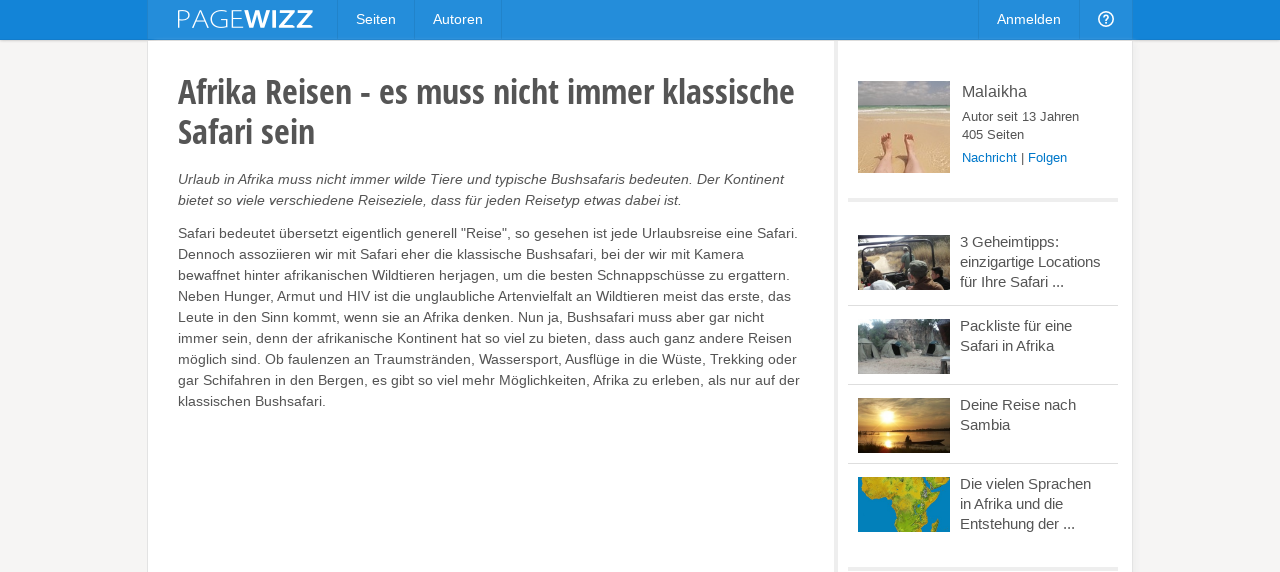

--- FILE ---
content_type: text/html; charset=utf-8
request_url: https://pagewizz.com/afrika-reisen-es-muss-nicht-immer-klassische-safari-sein-27700/
body_size: 11377
content:
<!DOCTYPE html><html lang="de" prefix="og: http://ogp.me/ns#">
<head><meta charset="utf-8">
    
    <link rel="stylesheet" href="/static/css/base4.min.css">
    <meta name="viewport" content="width=device-width, initial-scale=1">
    <link rel="shortcut icon" href="/static/img/favicon.ico">
    <link rel="apple-touch-icon" href="/static/img/favicon_57x57.png"/>
    <link rel="apple-touch-icon" sizes="72x72" href="/static/img/favicon_72x72.png" />
    <link rel="apple-touch-icon" sizes="114x114" href="/static/img/favicon_114x114.png" />
    <script>
        if(top!=self)top.location.replace(location);
        var _gaq = _gaq || [];
        
            _gaq.push(
                ['_setAccount', 'UA-10329513-1'], ['_gat._anonymizeIp'], ['_trackPageview'],
                ['b._setAccount', 'UA-32267592-1'], ['b._gat._anonymizeIp'], ['b._trackPageview']
            );
        
        (function() { var ga = document.createElement('script'); ga.async = true; ga.src = ('https:' == document.location.protocol ? 'https://ssl' : 'http://www') + '.google-analytics.com/ga.js'; var s = document.getElementsByTagName('script')[0]; s.parentNode.insertBefore(ga, s); })();
    </script>
    
    <title>Afrika Reisen - es muss nicht immer klassische Safari sein</title><meta name="description" content="Urlaub in Afrika muss nicht immer wilde Tiere und typische Bushsafaris bedeuten. Der Kontinent bietet so viele verschiedene Reiseziele, dass für jeden Reisetyp etwas dabei ist.">
    <link rel="canonical" href="/afrika-reisen-es-muss-nicht-immer-klassische-safari-sein-27700/">
    
    <meta property="og:type" content="article">
    <meta property="og:image" content="https://pagewizz.com/static/uploads/de/page/2013/10/17/14-50-46-671_640.png">
    <meta name="twitter:card" content="summary_large_image">
    <meta name="twitter:site" content="@pagewizznews">
    <meta name="twitter:title" content="Afrika Reisen - es muss nicht immer klassische Safari sein">
    <meta name="twitter:description" content="Urlaub in Afrika muss nicht immer wilde Tiere und typische Bushsafaris bedeuten. Der Kontinent bietet so viele verschiedene Reiseziele, dass für jeden Reisetyp etwas dabei ist.">
    <meta name="twitter:image:src" content="https://pagewizz.com/static/uploads/de/page/2013/10/17/14-50-46-671_640.png">

</head>
<body class="de responsive" itemscope itemtype="http://schema.org/Article" data-page_pk="27700">
    <div id="wrapper">
        <div id="header_wrapper"><div id="header">
            <a id="logo" href="/">&nbsp;</a>
            <ul class="menu responsive_hide_xs" style="left:190px">
                <li><a href="/pages/">Seiten</a></li>
                <li><a href="/users/">Autoren</a></li>
            </ul>
            <ul class="menu">
                
                    <li class="responsive_hide_xs"><a href="/accounts/login/?next=/afrika-reisen-es-muss-nicht-immer-klassische-safari-sein-27700/">Anmelden</a></li>
                    <li class="show_mobile_xs">
                        <a href="#"><i class="img mobile_menu"></i></a>
                        <ul>
                            <li><a href="/pages/">Seiten</a></li>
                            <li><a href="/users/">Autoren</a></li>
                            <li><a class="separator" href="/accounts/login/?next=/afrika-reisen-es-muss-nicht-immer-klassische-safari-sein-27700/">Anmelden</a></li>
                        </ul>
                    </li>
                
                <li class="responsive_hide_xs">
                    <a href="/forum/"><i class="img help"></i></a>
                    <ul>
                        <li><a href="/forum/">Forum</a></li>
                        <li><a href="/service/help/">Hilfe</a></li>
                    </ul>
                </li>
                <!--
                <li>
                    <a href="#" onclick="$('#navi_q').focus();return false;"><i class="img loupe"></i></a>
                    <ul class="search">
                        <li>
                            <form action="/service/search/" method="get">
                                <div>
                                    <input id="navi_q" type="text" name="q" value="" placeholder="Suchen ..." style="width:180px">
                                    <input type="submit" class="button primary" value="Suchen" style="margin:0 0 0 -5px">
                                </div>
                                <div style="margin:5px 0 0" onclick="$('#navi_q').focus();">
                                    <label style="display: inline;"><input type="radio" name="q_what" value="page" checked="checked">Seiten</label>
                                    &nbsp; <label style="display: inline;"><input type="radio" name="q_what" value="forum">Forum</label>
                                    &nbsp; <label style="display: inline;"><input type="radio" name="q_what" value="author">Autor</label>
                                </div>
                            </form>
                        </li>
                    </ul>
                </li>
                -->
            </ul>
        </div></div>
        <div id="content" class="clearfix">
<div class="wallpaper clearfix" style="padding:0;border-top:0">
    <div id="page_content">
        <div id="page_header" class="is_fullsize">
            
            <h1 itemprop="name">
                
                Afrika Reisen - es muss nicht immer klassische Safari sein
            </h1>
            <em>Urlaub in Afrika muss nicht immer wilde Tiere und typische Bushsafaris bedeuten. Der Kontinent bietet so viele verschiedene Reiseziele, dass für jeden Reisetyp etwas dabei ist.</em>
            <div style="clear:both;white-space:pre-line" class="text">Safari bedeutet übersetzt eigentlich generell &quot;Reise&quot;, so gesehen ist jede Urlaubsreise eine Safari. Dennoch assoziieren wir mit Safari eher die klassische Bushsafari, bei der wir mit Kamera bewaffnet hinter afrikanischen Wildtieren herjagen, um die besten Schnappschüsse zu ergattern. Neben Hunger, Armut und HIV ist die unglaubliche Artenvielfalt an Wildtieren meist das erste, das Leute in den Sinn kommt, wenn sie an Afrika denken. Nun ja, Bushsafari muss aber gar nicht immer sein, denn der afrikanische Kontinent hat so viel zu bieten, dass auch ganz andere Reisen möglich sind. Ob faulenzen an Traumstränden, Wassersport, Ausflüge in die Wüste, Trekking oder gar Schifahren in den Bergen, es gibt so viel mehr Möglichkeiten, Afrika zu erleben, als nur auf der klassischen Bushsafari.</div>
            
                <div style="margin:20px 0"><ins class="adsbygoogle " style="display:block" data-ad-client="pub-4471957980824408" data-ad-type="" data-ad-format="auto" data-font-face="arial,verdana" data-color-link="0078ca" data-color-text="444444" data-color-url="777777"></ins><script>(adsbygoogle = window.adsbygoogle || []).push({ params: {google_ad_channel: ""} });</script></div>
            
        </div>
        <div id="module_225456" class="module is_fullsize">
            <div class="text float_images clearfix"><h2>Schifahren in Afrika? - Ja, es ist möglich!</h2><p>Aber warum sollte man in Afrika Schifahren, wenn man die Alpen zuhause hat? Ganz einfach, dort liegt teilweise Schnee, wenn es bei uns keinen mehr gibt, Liftkarten sind wesentlich günstiger und weniger überfüllt sind die Pisten außerdem, denn nach wie vor können eher wenige Afrikaner selbst Schifahren. Hinzu kommt, dass es natürlich einfach wirklich etwas Besonderes ist, gerade in Afrika einen Schiurlaub zu verbringen. Gleich mehrere Länder des afrikanischen Kontinents bieten die Möglichkeit, auf Schiern oder Snowboard bergab zu sausen. Nicht überall sollte man allerdings den Schiluxus erwarten, den man von den Alpen gewöhnt ist, denn zum Beispiel in Marokko sind es nach wie vor Eseln statt Schibussen, die die Schifahrer zu den Liften bringen.</p> <p><img src="/static/uploads/de/module/image/2013/08/01/21-18-03-61_622.jpg" alt="Bild aus Lesotho" width="194" height="259">Tiffindell ist das einzige Schigebiet in <strong>Südafrika</strong>, in den <a rel="nofollow" href="/bushman-kunst-in-den-drakensbergen/">Drakensbergen</a>. Offen von Juni bis September bietet es auf 30 Quadratkilometern eigentlich alles, was das Schifahrerherz höher schlagen lässt: Immer Schnee, denn notfalls wird mit der Schneekanone nachgeholfen, Apré Schi - Bars, Lifte, Hotels, Schiverleih und sogar eine Schischule. Noch etwas weniger gut ausgestattet, aber ständig im Ausbau. aber noch günstiger zum Schifahren ist das Afri-Ski-Gebiet in <strong>Lesotho</strong>, das direkt an der Grenze zu Südafrika, natürlich auch in den Drakensbergen, liegt. Verpassen Sie dabei nicht, auch ein Bier im höchstgelegensten Pub Afrikas zu trinken, die Aussicht von dort ist einzigartig und das gehört zu einem Lesotho-Ausflug einfach dazu!</p> <p> Tourenschigänger aber auch Pistenschifahrer werden die Schigebiete in <strong>Marokko</strong> lieben, denn das Atlasgebirge bietet wirklich einzigartige Landschaften und Ausblicke. Zur Auswahl stehen dort gleich mehrere Schigebiete, zu nennen sind unbedingt Ifrane, Mischliffen und Oukaimeden. Schifahrer nützen die Pisten dort, wo es inzwischen auch zahlreiche Hotels, Hütten und auch Schischulen gibt normaler Weise von Dezember bis April bereits seit dem 2. Weltkrieg, natürlich nicht ohne auch die eindrucksvollen Städte Casablanca und Marrakesch in der Nähe zu besuchen. Schifahren in Marokko ist übrigens wesentlich günstiger als in Südafrika.</p> <p>Bei klarem Wetter kann man von der Piste aus das Mittelmeer sehen, wenn man in <strong>Algerien</strong> Schi fährt. Das Tikijda Schiegebiet bietet diesen tollen Ausblick und außerdem zahlreiche Sessellifte, Schlepplifte und weiße Pisten von Dezember bis März. Das zweite beliebte Schigebiet in Algerien ist Créa, das in der Nähe der Hauptstadt Algier liegt. </p></div>
        </div><div id="module_225679" class="module ">
            <strong class="pseudo_h2">Die Länder zum Schifahren:</strong>
<div id="map_canvas_225679" style="height:330px;border:1px solid #a8a6a3"></div>
<script>
    if (typeof gmaps_loaded == 'undefined') {
        var gmaps_loaded = false, gmaps_init = '', map, marker, infowindow; // global
        var head = document.getElementsByTagName('head')[0], script = document.createElement('script');
        script.src = 'https://maps.googleapis.com/maps/api/js?v=3.7&sensor=false&callback=init_maps';
        head.appendChild(script);
        var init_maps = function() { // create maps when DOM and gmaps_init string is complete
            infowindow = new google.maps.InfoWindow()
            eval(gmaps_init); // create maps+markers
            gmaps_loaded = true; gmaps_init = ''; // mark api as loaded and reset gmaps_init string for page_edit
        }
        window.onload = init_maps;
    }

    var latlng = '10.144473253583978,17.294921875'.split(',');
    gmaps_init += '\
        map = new google.maps.Map(document.getElementById("map_canvas_225679"), {\
            center: new google.maps.LatLng('+latlng[0]+', '+latlng[1]+'),\
            zoom: 2, scrollwheel: false,\
            mapTypeId: google.maps.MapTypeId.HYBRID\
        });';
    var counter = 0;
    
        gmaps_init += '\
            counter++;\
            image = new google.maps.MarkerImage("https://maps.google.com/mapfiles/marker" + String.fromCharCode(64+counter%26) + ".png");\
            marker = new google.maps.Marker({ position: new google.maps.LatLng(-30.74905886054324, 21.513671875), icon: image, title: "Südafrika", map: map });\
            marker.html = "Südafrika";google.maps.event.addListener(marker, "click", function(){ infowindow.setContent(this.html); infowindow.open(map, this); });\
        ';
    
        gmaps_init += '\
            counter++;\
            image = new google.maps.MarkerImage("https://maps.google.com/mapfiles/marker" + String.fromCharCode(64+counter%26) + ".png");\
            marker = new google.maps.Marker({ position: new google.maps.LatLng(-29.838404283535663, 28.544921875), icon: image, title: "Lesotho", map: map });\
            marker.html = "Lesotho";google.maps.event.addListener(marker, "click", function(){ infowindow.setContent(this.html); infowindow.open(map, this); });\
        ';
    
        gmaps_init += '\
            counter++;\
            image = new google.maps.MarkerImage("https://maps.google.com/mapfiles/marker" + String.fromCharCode(64+counter%26) + ".png");\
            marker = new google.maps.Marker({ position: new google.maps.LatLng(27.37406013130475, 2.529296875), icon: image, title: "Algerien", map: map });\
            marker.html = "Algerien";google.maps.event.addListener(marker, "click", function(){ infowindow.setContent(this.html); infowindow.open(map, this); });\
        ';
    
        gmaps_init += '\
            counter++;\
            image = new google.maps.MarkerImage("https://maps.google.com/mapfiles/marker" + String.fromCharCode(64+counter%26) + ".png");\
            marker = new google.maps.Marker({ position: new google.maps.LatLng(32.54898958316356, 3.935546875), icon: image, title: "Marokko", map: map });\
            marker.html = "Marokko";google.maps.event.addListener(marker, "click", function(){ infowindow.setContent(this.html); infowindow.open(map, this); });\
        ';
    

    if (gmaps_loaded) init_maps(); // init maps immediately in page_edit and reset gmaps_init string
</script>

        </div><div id="module_225575" class="module ">
            <strong class="pseudo_h2">Die besten Reiseführer für Afrika sind von Lonely Planet</strong><div style="height:8px"></div><div class="amz_module" style="display:table"><a href="#" data-go="https%3A//www.amazon.de/gp/product/3829722966/%3Ftag%3Dpage0b-21&amp;pk=225575"><div style="display:table-row"><div style="display:table-cell;vertical-align:top;text-align:center;width:80px;padding:4px 12px 20px 0"><img src="http://ecx.images-amazon.com/images/I/61pqBukSDGL._SL75_.jpg"></div><div style="display:table-cell;vertical-align:middle;padding:0 0 20px 0"><span style="font-size:15px">Südafrika / Lesoto &amp; Swasiland</span><p style="margin:2px 0 4px;font-size:13px"></p></div></div></a><a href="#" data-go="https%3A//www.amazon.de/gp/product/3829722443/%3Ftag%3Dpage0b-21&amp;pk=225575"><div style="display:table-row"><div style="display:table-cell;vertical-align:top;text-align:center;width:80px;padding:4px 12px 20px 0"><img src="http://ecx.images-amazon.com/images/I/51SBBX5S4dL._SL75_.jpg"></div><div style="display:table-cell;vertical-align:middle;padding:0 0 20px 0"><span style="font-size:15px">Marokko</span><p style="margin:2px 0 4px;font-size:13px"></p></div></div></a><a href="#" data-go="https%3A//www.amazon.de/gp/product/1741790999/%3Ftag%3Dpage0b-21&amp;pk=225575"><div style="display:table-row"><div style="display:table-cell;vertical-align:top;text-align:center;width:80px;padding:4px 12px 0px 0"><img src="http://ecx.images-amazon.com/images/I/41UiuCmcHWL._SL75_.jpg"></div><div style="display:table-cell;vertical-align:middle;padding:0 0 0px 0"><span style="font-size:15px">Algerien</span><p style="margin:2px 0 4px;font-size:13px"></p></div></div></a></div><span style="color:#aaa;font-size:12px;display:block;text-align:right;margin:3px 0 0">Amazon Anzeige</span><div style="height:12px"></div>
        </div><div id="module_225538" class="module is_fullsize">
            <div class="text float_images clearfix"><h2>Schifahren nur im Schnee? - Afrika bietet mehr!</h2></div>
        </div><div id="module_225557" class="module ">
            <div style="text-align:center"><div data-pk="225557" data-share="page0b-21" class="slideshow lightbox"><img alt="DSC07773" style="max-width:100%;height:auto;max-height:622px" src="http://farm3.staticflickr.com/2715/4283257509_743013c51c_n.jpg"><b>3 Bilder ►</b></div><p>DSC07773 (Bild: <a href="http://www.flickr.com/photos/45610896@N04/4283257509" rel="nofollow" target="_blank">Stuart.m.d / Flickr</a>)</p></div>
        </div><div id="module_225558" class="module ">
            <div class="text float_images clearfix"><h2>Sandschifahren</h2><p>Schifahren und Snowboarding ist nicht nur in Eis und Kälte möglich. Das größte Sandschigebiet befindet sich in <a rel="nofollow" href="/reiseziel-namibia-safari-meer-und-wueste/"><strong>Namibia</strong></a>, aber auch in der Sahara, in sämtlichen Ländern in <strong>Nordafrika</strong> wie zum Beispiel Marokko oder Ägypten ist es möglich! </p> <p><a rel="nofollow" href="http://www.ski-namibia.com/" target="_blank">ski-namibia.com</a></p></div>
        </div><div id="module_225645" class="module is_fullsize">
            <div class="text float_images clearfix"><h2>Wüstensafaris</h2><p>Die verschiedenen Wüsten Afrikas können nicht nur zum Sandschifahren genützt werden. Ob <strong>Quadfahren, Dünenklettern oder Kamelsafaris</strong>, es ist immer einzigartig die Wüsten und Oasen zu erleben und eine tolle Alternative zum Afrikanischen Bush. Beliebte Wüsten sind natürlich die Sahara zum Beispiel von Algerien, Tunesien, Mauretanien, Niger oder Marokko aus, oder auch die Namib, Karoo oder die Kalahari im südlichen Afrika oder auch die Nubische, Arabische oder Libysche Wüste von Ägypten aus. Auch sehenswert sind die Wüsten im östlichen Afrika. Die Auswahl ist groß.</p></div>
        </div><div id="module_225644" class="module is_fullsize">
            <div class="text float_images clearfix"><h2>Wasserski, Schnorcheln, Tauchen und andere Wassersportarten</h2></div>
        </div><div id="module_225646" class="module ">
            <div style="text-align:center"><div data-pk="225646" data-share="page0b-21" class="slideshow lightbox"><img alt="Sansibar" style="max-width:100%;height:auto;max-height:294px" src="/static/uploads/de/module/image/2013/10/17/17-14-17-571_294.jpg"><b>4 Bilder ►</b></div><p>Sansibar (Bild: Barbara Lechner-Chileshe)</p></div>
        </div><div id="module_225647" class="module ">
            <div class="text float_images clearfix"><p>Obwohl Afrika oftmals wegen Dürren und Wasserknappheit im Landesinneren in den Medien auftaucht, hat der Kontinent eine 30500 Kilometer lange, traumhafte Küste, die zu zahlreichen Aktivitäten einlädt. Egal, ob Sie einfach nur einen gemütlichen Urlaub zum Faulenzen am Strand verbringen möchten, oder sich aktiv am Wassersport beteiligen möchten, zahlreiche Traumstrände laden zum Entdecken ein. Die Strände finden man nicht nur an den Meeren, am <strong>Mittelmeer, Roten Meer, Atlantik oder Indischen Ozean</strong>, sondern auch an einigen der Seen im Landesinneren, wie <strong>dem <a rel="nofollow" href="/malawi-wo-man-das-groesste-und-bunteste-aquarium-der-erde-findet/">Malawisee</a>, dem <a rel="nofollow" href="/der-karibastausee-ein-beliebtes-urlaubsziel-im-suedlichen-afrika/">Karibastausee</a>, dem Victoriasee oder dem Tanganjikasee</strong>.</p></div>
        </div><div id="module_225684" class="module is_fullsize">
            <div class="text float_images clearfix"><h2>Die schönsten Strände Afrikas</h2></div>
        </div><div id="module_225657" class="module  float_right">
            <div class="text float_images clearfix"><p>Als besonders traumhaft und strahlend weiß mit türkisem Wasser und deswegen vor allem auch als Tauchparadiese wärmstens zu empfehlen sind übrigens die meisten Strände in <strong><a rel="nofollow" href="/sansibar-inselparadies-voller-gegensaetze/">Sansibar</a>, Mosambik, Südafrika</strong><strong>, Seychellen, Mauritius, Tansania, Kenia, Ägypten, Sao Tome und Prinicipe, Madagaskar und Kap Verde.</strong></p> <p>Zu den meisten dieser Urlaubsziele finden Sie direkte Flugverbindungen von Europa aus, was die Reise auch sehr einfach macht. Immer noch können Sie diese Strandurlaube mit Buhsafari verbinden, wenn Sie das möchten, denn sämtliche Hotels bieten dies als Tages- oder Mehrtagesausflüge an.</p></div>
        </div><div id="module_225680" class="module ">
            
<div id="map_canvas_225680" style="height:400px;border:1px solid #a8a6a3"></div>
<script>
    if (typeof gmaps_loaded == 'undefined') {
        var gmaps_loaded = false, gmaps_init = '', map, marker, infowindow; // global
        var head = document.getElementsByTagName('head')[0], script = document.createElement('script');
        script.src = 'https://maps.googleapis.com/maps/api/js?v=3.7&sensor=false&callback=init_maps';
        head.appendChild(script);
        var init_maps = function() { // create maps when DOM and gmaps_init string is complete
            infowindow = new google.maps.InfoWindow()
            eval(gmaps_init); // create maps+markers
            gmaps_loaded = true; gmaps_init = ''; // mark api as loaded and reset gmaps_init string for page_edit
        }
        window.onload = init_maps;
    }

    var latlng = '11.0946995707468,22.480468750000004'.split(',');
    gmaps_init += '\
        map = new google.maps.Map(document.getElementById("map_canvas_225680"), {\
            center: new google.maps.LatLng('+latlng[0]+', '+latlng[1]+'),\
            zoom: 2, scrollwheel: false,\
            mapTypeId: google.maps.MapTypeId.ROADMAP\
        });';
    var counter = 0;
    
        gmaps_init += '\
            counter++;\
            image = new google.maps.MarkerImage("https://maps.google.com/mapfiles/marker" + String.fromCharCode(64+counter%26) + ".png");\
            marker = new google.maps.Marker({ position: new google.maps.LatLng(-33.208956260615054, 23.53515625), icon: image, title: "Südafrika", map: map });\
            marker.html = "Südafrika";google.maps.event.addListener(marker, "click", function(){ infowindow.setContent(this.html); infowindow.open(map, this); });\
        ';
    
        gmaps_init += '\
            counter++;\
            image = new google.maps.MarkerImage("https://maps.google.com/mapfiles/marker" + String.fromCharCode(64+counter%26) + ".png");\
            marker = new google.maps.Marker({ position: new google.maps.LatLng(-19.722911812061376, 35.48828125), icon: image, title: "Mosambik", map: map });\
            marker.html = "Mosambik";google.maps.event.addListener(marker, "click", function(){ infowindow.setContent(this.html); infowindow.open(map, this); });\
        ';
    
        gmaps_init += '\
            counter++;\
            image = new google.maps.MarkerImage("https://maps.google.com/mapfiles/marker" + String.fromCharCode(64+counter%26) + ".png");\
            marker = new google.maps.Marker({ position: new google.maps.LatLng(-22.34768782430321, 46.38671875), icon: image, title: "Madagaskar", map: map });\
            marker.html = "Madagaskar";google.maps.event.addListener(marker, "click", function(){ infowindow.setContent(this.html); infowindow.open(map, this); });\
        ';
    
        gmaps_init += '\
            counter++;\
            image = new google.maps.MarkerImage("https://maps.google.com/mapfiles/marker" + String.fromCharCode(64+counter%26) + ".png");\
            marker = new google.maps.Marker({ position: new google.maps.LatLng(-25.87667137678358, 53.41796875), icon: image, title: "Mauritius", map: map });\
            marker.html = "Mauritius";google.maps.event.addListener(marker, "click", function(){ infowindow.setContent(this.html); infowindow.open(map, this); });\
        ';
    
        gmaps_init += '\
            counter++;\
            image = new google.maps.MarkerImage("https://maps.google.com/mapfiles/marker" + String.fromCharCode(64+counter%26) + ".png");\
            marker = new google.maps.Marker({ position: new google.maps.LatLng(-11.950823445637024, 48.84765625), icon: image, title: "Seychellen", map: map });\
            marker.html = "Seychellen";google.maps.event.addListener(marker, "click", function(){ infowindow.setContent(this.html); infowindow.open(map, this); });\
        ';
    
        gmaps_init += '\
            counter++;\
            image = new google.maps.MarkerImage("https://maps.google.com/mapfiles/marker" + String.fromCharCode(64+counter%26) + ".png");\
            marker = new google.maps.Marker({ position: new google.maps.LatLng(-1.49139026162357, 40.05859375), icon: image, title: "Kenia", map: map });\
            marker.html = "Kenia";google.maps.event.addListener(marker, "click", function(){ infowindow.setContent(this.html); infowindow.open(map, this); });\
        ';
    
        gmaps_init += '\
            counter++;\
            image = new google.maps.MarkerImage("https://maps.google.com/mapfiles/marker" + String.fromCharCode(64+counter%26) + ".png");\
            marker = new google.maps.Marker({ position: new google.maps.LatLng(-7.44706412494416, 38.65234375), icon: image, title: "Tansania", map: map });\
            marker.html = "Tansania";google.maps.event.addListener(marker, "click", function(){ infowindow.setContent(this.html); infowindow.open(map, this); });\
        ';
    
        gmaps_init += '\
            counter++;\
            image = new google.maps.MarkerImage("https://maps.google.com/mapfiles/marker" + String.fromCharCode(64+counter%26) + ".png");\
            marker = new google.maps.Marker({ position: new google.maps.LatLng(2.0236454317292174, 5.60546875), icon: image, title: "São Tomés und Príncipes", map: map });\
            marker.html = "São Tomés und Príncipes";google.maps.event.addListener(marker, "click", function(){ infowindow.setContent(this.html); infowindow.open(map, this); });\
        ';
    
        gmaps_init += '\
            counter++;\
            image = new google.maps.MarkerImage("https://maps.google.com/mapfiles/marker" + String.fromCharCode(64+counter%26) + ".png");\
            marker = new google.maps.Marker({ position: new google.maps.LatLng(19.562223043441037, -21.46484375), icon: image, title: "Kap Verde", map: map });\
            marker.html = "Kap Verde";google.maps.event.addListener(marker, "click", function(){ infowindow.setContent(this.html); infowindow.open(map, this); });\
        ';
    
        gmaps_init += '\
            counter++;\
            image = new google.maps.MarkerImage("https://maps.google.com/mapfiles/marker" + String.fromCharCode(64+counter%26) + ".png");\
            marker = new google.maps.Marker({ position: new google.maps.LatLng(24.129058311262504, 33.37890625), icon: image, title: "Ägypten", map: map });\
            marker.html = "Ägypten";google.maps.event.addListener(marker, "click", function(){ infowindow.setContent(this.html); infowindow.open(map, this); });\
        ';
    

    if (gmaps_loaded) init_maps(); // init maps immediately in page_edit and reset gmaps_init string
</script>

        </div><div id="module_225659" class="module is_fullsize">
            <strong class="pseudo_h2">Lonely Planet Literatur für Strandurlauber</strong><div style="height:8px"></div><table class="amz_module"><tr><td class="" style="width:1%;font-size:13px;padding:0px 0 5px;vertical-align:top;text-align:center"><a href="#" data-go="https%3A//www.amazon.de/gp/product/1741047692/%3Ftag%3Dpage0b-21&amp;pk=225659"><img src="http://ecx.images-amazon.com/images/I/51GYFc2M8LL._SL160_.jpg" style="display:block;margin:0 auto 5px"><span>Ostafrika</span><td class="responsive_hide_xs" style="width:1%;font-size:13px;padding:0px 0 5px;vertical-align:top;text-align:center"><a href="#" data-go="https%3A//www.amazon.de/gp/product/1741046084/%3Ftag%3Dpage0b-21&amp;pk=225659"><img src="http://ecx.images-amazon.com/images/I/517mDzLXm7L._SL160_.jpg" style="display:block;margin:0 auto 5px"><span>Madagaskar &amp; Comoros</span><td class="responsive_hide_xs" style="width:1%;font-size:13px;padding:0px 0 5px;vertical-align:top;text-align:center"><a href="#" data-go="https%3A//www.amazon.de/gp/product/1741791677/%3Ftag%3Dpage0b-21&amp;pk=225659"><img src="http://ecx.images-amazon.com/images/I/511NHSFDxVL._SL160_.jpg" style="display:block;margin:0 auto 5px"><span>Mauritius, Réunion &amp; Seychellen</span></a></td></tr></table><span style="color:#aaa;font-size:12px;display:block;text-align:right;margin:3px 0 0">Amazon Anzeige</span><div style="height:12px"></div>
        </div><div id="module_226199" class="module is_fullsize">
            <div class="text float_images clearfix"><h2>Trekking in Afrika</h2></div>
        </div><div id="module_226203" class="module ">
            <div style="text-align:center"><div data-pk="226203" data-share="page0b-21" class="slideshow lightbox"><img alt="Drakensberge" style="max-width:100%;height:auto;max-height:622px" src="/static/uploads/de/module/image/2013/10/20/23-02-18-166_294.jpg"><b>4 Bilder ►</b></div><p>Drakensberge (Bild: Barbara Lechner-Chileshe)</p></div>
        </div><div id="module_226223" class="module ">
            <div class="text float_images clearfix"><p>Trekking ist äußerst beliebt in Afrika, ob <strong>zu Fuß, mit dem Fahrrad, mit dem Kanu, mit dem Motorrad oder auch auf dem Rücken von Eseln, Kamelen oder gar Elefanten</strong>. Man braucht für viele der Trekkingstrecken schon eine relativ gute Kondition, denn das Klima ist für Europäer natürlich ungewöhnt und den Luxus von man muss sich schon darauf einstellen, dass dies keine Luxusreisen sind. In Afrika läuft selten etwas nach Plan und man muss schon flexibel und sehr aufgeschlossen sein. </p></div>
        </div><div id="module_226224" class="module ">
            <div class="text float_images clearfix"><p>Die bekanntesten und beliebtesten Trekkingtouren werden in <strong>Tansania, Uganda und Kenia</strong> angeboten, Touren auf den Kilimanjaro, Afrikas höchstem Berg, den Mount Kenya, Mount Elgon, den Rwenzori Mountains oder den Mount Meru sind schon lange beliebte Ziele von Trekkingfans. Doch auch dort, wo die Leute im Winter Schifahren, bieten sich tolle Trekkingtouren an, wie im Atlasgebirge in <strong>Marokko</strong> oder in den Drakensbergen in <strong>Südafrika</strong>. Auch in <strong>Äthiopien</strong> ist Trekking in den Simien Mountains sehr schön, vor allem, weil man dabei auch auf eine einzigartige Tierwelt trifft. Nicht immer muss man beeindruckende Höhen erklimmen, wenn man eine Trekkingtour plant, denn Trekking ist auch in der Wüste möglich. Schöne Trekkingstrecken findet man zum Beispiel auch an der Wild Coast  in <strong>Südafrika</strong> oder um den Fishriver Canyon in <strong>Namibia</strong>.</p></div>
        </div><div id="module_226225" class="module ">
            <div class="amz_module" style="display:table"><a href="#" data-go="https%3A//www.amazon.de/gp/product/3860706101/%3Ftag%3Dpage0b-21&amp;pk=226225"><div style="display:table-row"><div style="display:table-cell;vertical-align:top;text-align:center;width:80px;padding:4px 12px 20px 0"><img src="http://ecx.images-amazon.com/images/I/6130BQNZGPL._SL75_.jpg"></div><div style="display:table-cell;vertical-align:middle;padding:0 0 20px 0"><span style="font-size:15px">Trekking in Afrika. Die schönsten Touren</span><p style="margin:2px 0 4px;font-size:13px"></p></div></div></a><a href="#" data-go="https%3A//www.amazon.de/gp/product/1864502894/%3Ftag%3Dpage0b-21&amp;pk=226225"><div style="display:table-row"><div style="display:table-cell;vertical-align:top;text-align:center;width:80px;padding:4px 12px 20px 0"><img src="http://ecx.images-amazon.com/images/I/41SsYMKMj3L._SL75_.jpg"></div><div style="display:table-cell;vertical-align:middle;padding:0 0 20px 0"><span style="font-size:15px">Trekking in East Africa (Lonely Planet Trekking in East ...</span><p style="margin:2px 0 4px;font-size:13px"></p></div></div></a><a href="#" data-go="https%3A//www.amazon.de/gp/product/1873756771/%3Ftag%3Dpage0b-21&amp;pk=226225"><div style="display:table-row"><div style="display:table-cell;vertical-align:top;text-align:center;width:80px;padding:4px 12px 0px 0"><img src="http://ecx.images-amazon.com/images/I/51WzmTcIyFL._SL75_.jpg"></div><div style="display:table-cell;vertical-align:middle;padding:0 0 0px 0"><span style="font-size:15px">Moroccan Atlas the Trekking Guide: Includes Marrakech ...</span><p style="margin:2px 0 4px;font-size:13px"></p></div></div></a></div><span style="color:#aaa;font-size:12px;display:block;text-align:right;margin:3px 0 0">Amazon Anzeige</span><div style="height:12px"></div>
        </div><div id="module_226230" class="module ">
            <div class="text float_images clearfix"><p>Kanutrekking kann ich übrigens in meinem Heimatland <a rel="nofollow" href="/deine-reise-nach-sambia/">Sambia</a> absolut empfehlen, denn der Sambesifluss bietet sich dafür wirklich an. Lesen Sie dazu: <a rel="nofollow" href="/der-lower-zambezi-national-park/">Der Lower Zambezi Nationalpark</a></p></div>
        </div><div id="module_226232" class="module is_fullsize">
            <div class="text float_images clearfix"><h2>Kunst- und Kulturreisen in Afrika</h2></div>
        </div><div id="module_226233" class="module  float_right">
            <div style="text-align:center"><div data-pk="226233" data-share="page0b-21" class="slideshow lightbox"><img alt="Pyramiden in Ägypten" style="max-width:100%;height:auto;max-height:622px" src="/static/uploads/de/module/image/2013/10/21/11-23-23-621_294.jpg"></div><p>Pyramiden in Ägypten (Bild: <a href="https://pixabay.com/de/pyramide-ghyze-%C3%A4gypten-195009/" rel="nofollow" target="_blank">vcazzato / Pixabay</a>)</p></div>
        </div><div id="module_226234" class="module ">
            <div class="text float_images clearfix"><p>Afrika ist unglaublich divers. Der Kontinent hat ein unglaubliches interessantes Kulturelles Erbe, was er vor allem der wirklich bunt gemischten Bevölkerung zu verdanken hat. Somit können Kunst- und Kulturfans in fast jedem Land auf ihre Kosten kommen. Zu erwähnen sind zum Thema Kunst- und Kulturreisen auf jeden Fall die einzigartigen alten Bauwerke in <strong>Ägypten</strong> und die Königsstädte in <strong>Marokko. </strong></p></div>
        </div><div id="module_226246" class="module is_fullsize">
            <div class="text float_images clearfix"><p>Am ganzen Kontinent findet man Andenken an die Kolonialzeit, meist wunderschöne Bauten. Auch ist es fast überall möglich, auch traditionelle Dörfer zu besuchen, denn auch die schwarzafrikanische Kultur ist nicht weniger interessant. Nicht um sonst hat der Kontinent so unglaublich viele Plätze, die von der UNESCO als Weltkulturerben ausgezeichnet wurden: <a rel="nofollow" href="https://de.wikipedia.org/wiki/Liste_des_UNESCO-Welterbes_(Afrika)" target="_blank">Liste des UNESCO Welterbes in Afrika</a></p></div>
        </div><div id="module_226248" class="module ">
            <div class="text float_images clearfix"><h2>Tipp zum Abschluss</h2><p>Speziell geführte Kunst- und Kulturreisen nach Afrika sind meist sehr teuer, wenn man sie von Europa aus bucht. Es ist immer günstiger, sich seine Afrika Reisen selbst zusammen zu stellen. Auch, wenn Sie es nicht vermuten, in den meisten Afrikanischen Ländern ist das öffentliche Verkehrsnetz gar nicht schlecht ausgebaut und es ist immer irgendwie möglich, von Ort zu Ort zu kommen, sei es mit Bus, Zug, Mietauto oder Taxi. Bedenken Sie aber, dass in Afrika oft mal etwas nicht nach Plan läuft, sei es wegen einem Stromausfall, einem Streik oder auch dem Wetter, das vielleicht auf einmal Straßen unpassierbar macht. Deswegen: Planen Sie Ihre Afrikareise von Europa aus, aber lassen Sie immer genügend Spielraum zwischen den einzelnen Stationen Ihrer Reise, damit Sie flexibel sein können.</p></div>
        </div><div id="module_226247" class="module ">
            <strong class="pseudo_h2">Lonely Planet für ganz Afrika</strong><div style="height:8px"></div><table class="amz_module"><tr><td class="" style="width:1%;font-size:13px;padding:0px 0 5px;vertical-align:top;text-align:center"><a href="#" data-go="https%3A//www.amazon.de/gp/product/1741049881/%3Ftag%3Dpage0b-21&amp;pk=226247"><img src="http://ecx.images-amazon.com/images/I/41Jhbbmz1QL.jpg" style="display:block;margin:0 auto 5px;max-width:190px;max-height:220px"><span>Africa (Lonely Planet Africa)</span></a></td></tr></table><span style="color:#aaa;font-size:12px;display:block;text-align:right;margin:3px 0 0">Amazon Anzeige</span><div style="height:12px"></div>
        </div>
        <div class="clear" style="height:20px"></div>
        <div class="is_fullsize">
            
                <div style="margin:0 0 35px" class="clearfix"><ins class="adsbygoogle " style="display:block" data-ad-client="pub-4471957980824408" data-ad-type="" data-ad-format="auto" data-font-face="arial,verdana" data-color-link="0078ca" data-color-text="444444" data-color-url="777777"></ins><script>(adsbygoogle = window.adsbygoogle || []).push({ params: {google_ad_channel: ""} });</script></div>
            
            <div class="clearfix" style="margin-top:40px;padding-top:30px;border-top:4px solid #eee">
                <em style="float:right;font-size:13px">
                    <a href="/users/Malaikha/">Malaikha</a>, am 21.10.2013
                </em>
                <div style="float:left" class="like responsive_hide_xs">
                    <div class="like_button"><span class="icon icon_thumb_white">&nbsp;</span></div>
                    <div class="like_count">78</div><b></b><i></i>
                </div>
                <div class="responsive_hide_xs" style="float:left;width:100px;overflow:hidden">
                    <a href="#" data-width="60" class="twitter-share-button" data-text="Afrika Reisen - es muss nicht immer klassische Safari sein" data-url="https://pagewizz.com/27700/" data-counturl="https://pagewizz.com/afrika-reisen-es-muss-nicht-immer-klassische-safari-sein-27700/"></a>
                </div>
                <div class="responsive_hide_xs" style="float:left;margin-right:25px">
                    <a href="//pinterest.com/pin/create/button/?media=https%3A%2F%2Fpagewizz.com/static/uploads/de/page/2013/10/17/14-50-46-671_640.png&amp;url=https%3A%2F%2Fpagewizz.com%2F27700%2F" target="_blank"><img src="/static/img/pin_it.svg" style="height:20px"></a>
                </div>
                <div style="width:150px" class="fb-like" data-href="https://pagewizz.com/afrika-reisen-es-muss-nicht-immer-klassische-safari-sein-27700/" data-send="false" data-layout="button_count" data-width="100" data-show-faces="false"></div>
            </div>
            
                
                    <div class="clearfix" style="margin:35px 0 20px;font-size:13px;padding:10px;background:#f5f5f5">
                        <a href="/accounts/login/?next=/afrika-reisen-es-muss-nicht-immer-klassische-safari-sein-27700/"><b>3 Kommentare</b></a>
                        <span style="float:right">
                            <a href="/accounts/login/?next=/afrika-reisen-es-muss-nicht-immer-klassische-safari-sein-27700/">Melde Dich an</a>, um einen Kommentar zu schreiben.
                        </span>
                    </div>
                
            
            <div class="clear" style="height:40px"></div>
            <div style="line-height:32px">
                <a href="/pages/?cat=15&amp;level=1">Reisen &amp; Tourismus</a><a style="padding-left:10px;margin-left:10px;border-left:1px solid #aaa" href="/pages/?cat=7&amp;level=1">Freizeit &amp; Hobby</a><a style="padding-left:10px;margin-left:10px;border-left:1px solid #aaa" href="/pages/?cat=10&amp;level=1">Kochen, Essen &amp; Trinken</a>
            </div>
            <div class="related_pages2">
                
                    <a href="/safari-in-afrika-3-geheimtipps-fuer-einzigartige-locations/">
                        <img src="/static/uploads/de/page/2013/03/07/17-06-51-254_300x180.jpg">
                        <h3>3 Geheimtipps: einzigartige Locations für Ihre Safari in ...</h3>
                        Sie träumen von einer richtig urigen Safari in Afrika? Meine Tipps: Matobo in Simbabwe, Okavango in Botswana oder Kasanka in Sambia.
                    </a>
                
                    <a href="/packliste-fuer-eine-safari-in-afrika/">
                        <img src="/static/uploads/de/page/2013/04/10/12-05-45-493_300x180.jpg">
                        <h3>Packliste für eine Safari in Afrika</h3>
                        Viele Reiseveranstalter geben Packlisten aus, bevor es los geht. Individualtouristen haben diese nicht und müssen selbst überlegen, was sie für eine Safari ...
                    </a>
                
                    <a href="/deine-reise-nach-sambia/">
                        <img src="/static/uploads/de/page/2013/02/23/11-30-37-846_300x180.jpg">
                        <h3>Deine Reise nach Sambia</h3>
                        Du möchtest das WAHRE Afrika erleben, Action und unberührte Naturwelten genießen und dabei nicht von unzähligen anderen Touristen umgeben sein? Ab nach ...
                    </a>
                
            </div>
            
        </div>
    </div>
    <!-- google_ad_section_start(weight=ignore) -->
    <div id="page_sidebar">
        
        <div id="page_profile" class="clearfix">
            <a itemprop="author" href="/users/Malaikha/" style="display:block">
                <img src="/static/uploads/de/user/2013/12/30/22-43-20-815_120x120.jpg" alt="Malaikha">
                <div style="font-size:16px;margin:2px 0 5px">Malaikha</div>
            </a>
            Autor seit 13 Jahren
            <br>405 Seiten
            <div style="margin:5px 0">
                
                        <a style="color:#0078ca" class="modal" href="/accounts/messages/compose/4966/?next=/afrika-reisen-es-muss-nicht-immer-klassische-safari-sein-27700/">Nachricht</a>
                        | <a style="color:#0078ca" href="/accounts/follow/4966/?next=/afrika-reisen-es-muss-nicht-immer-klassische-safari-sein-27700/">Folgen</a>
                        
                
            </div>
        </div>
        <div class="related_pages"><a href="/safari-in-afrika-3-geheimtipps-fuer-einzigartige-locations/"><img src="/static/uploads/de/page/2013/03/07/17-06-51-254_300x180.jpg"><div>3 Geheimtipps: einzigartige Locations für Ihre Safari ...</div></a><a href="/packliste-fuer-eine-safari-in-afrika/"><img src="/static/uploads/de/page/2013/04/10/12-05-45-493_300x180.jpg"><div>Packliste für eine Safari in Afrika</div></a><a href="/deine-reise-nach-sambia/"><img src="/static/uploads/de/page/2013/02/23/11-30-37-846_300x180.jpg"><div>Deine Reise nach Sambia</div></a><a href="/die-vielen-sprachen-in-afrika-und-die-entstehung-der-unglaublichen-sprachenvielfalt-in-suedafrika/"><img src="/static/uploads/de/page/2013/08/01/12-35-45-769_300x180.jpg"><div>Die vielen Sprachen in Afrika und die Entstehung der ...</div></a></div>
        <div style="padding:20px 0"><ins class="adsbygoogle responsive_hide_xs" style="display:block" data-ad-client="pub-4471957980824408" data-ad-type="" data-ad-format="vertical" data-font-face="arial,verdana" data-color-link="0078ca" data-color-text="444444" data-color-url="777777"></ins><script>(adsbygoogle = window.adsbygoogle || []).push({ params: {google_ad_channel: ""} });</script></div>
    </div>
    <!-- google_ad_section_end -->
</div>

</div>
        <div id="push"></div>
    </div>
    <div id="footer_wrapper"><div id="footer">
        <div class="responsive_hide_xs" style="float:right">
            <a data-go="facebook" title="Facebook" class="hover_opacity icon icon_facebook">&nbsp;</a>
            <a data-go="twitter" style="margin:0 4px 0 5px" title="Twitter" class="hover_opacity icon icon_twitter">&nbsp;</a>
        </div>
        <span class="responsive_hide_xs">© 2026 <a style="margin:0 35px 0 0" href="/service/imprint/">Pagewizz</a></span>
        <a href="/service/terms/">AGB &amp; Datenschutz</a>
        <a href="/service/imprint/">Impressum</a>
        <a class="responsive_hide" href="/service/partner_program/?url=/afrika-reisen-es-muss-nicht-immer-klassische-safari-sein-27700/">Partnerprogramm</a>
        <a class="responsive_hide" href="/forum/">Forum</a>
        <a class="responsive_hide_xs" href="/service/help/">Hilfe</a>
        
    </div></div>
    <div id="fixed_container">
        <div id="loading" class="alert_box confirm">Laden ...</div>
        <div id="ajax_error" class="alert_box error">Fehler!</div>
        
    </div>
    <div id="fb-root"></div>
    <script src="//ajax.googleapis.com/ajax/libs/jquery/1.11.1/jquery.min.js"></script>
    <script>var LANG='de', I18N_DELETE='Wirklich löschen?'; window.jQuery || document.write('<script src="/static/js/jquery.js"><\/script>');</script>
    <script src="/static/js/base4.js"></script>
    
    
    <script src="//pagead2.googlesyndication.com/pagead/js/adsbygoogle.js" async defer></script>
    <script src="//connect.facebook.net/en_US/sdk.js#xfbml=1&version=v2.4&appId=199405970232016" async defer></script>
    <script src="//platform.twitter.com/widgets.js" async defer></script>

    <!--
    <script src="/static/js/cookie_notice.js?2"></script>
    <script>new cookieNoticeJS({ 'learnMoreLinkHref': '/service/terms/#privacy', 'learnMoreLinkEnabled': true });</script>
    -->
<script defer src="https://static.cloudflareinsights.com/beacon.min.js/vcd15cbe7772f49c399c6a5babf22c1241717689176015" integrity="sha512-ZpsOmlRQV6y907TI0dKBHq9Md29nnaEIPlkf84rnaERnq6zvWvPUqr2ft8M1aS28oN72PdrCzSjY4U6VaAw1EQ==" data-cf-beacon='{"version":"2024.11.0","token":"aa625b1d010c44788dcff68f73e9ce22","r":1,"server_timing":{"name":{"cfCacheStatus":true,"cfEdge":true,"cfExtPri":true,"cfL4":true,"cfOrigin":true,"cfSpeedBrain":true},"location_startswith":null}}' crossorigin="anonymous"></script>
</body>
</html>


--- FILE ---
content_type: text/html; charset=utf-8
request_url: https://www.google.com/recaptcha/api2/aframe
body_size: 267
content:
<!DOCTYPE HTML><html><head><meta http-equiv="content-type" content="text/html; charset=UTF-8"></head><body><script nonce="h5ygW301XlPTYC9PWB7swQ">/** Anti-fraud and anti-abuse applications only. See google.com/recaptcha */ try{var clients={'sodar':'https://pagead2.googlesyndication.com/pagead/sodar?'};window.addEventListener("message",function(a){try{if(a.source===window.parent){var b=JSON.parse(a.data);var c=clients[b['id']];if(c){var d=document.createElement('img');d.src=c+b['params']+'&rc='+(localStorage.getItem("rc::a")?sessionStorage.getItem("rc::b"):"");window.document.body.appendChild(d);sessionStorage.setItem("rc::e",parseInt(sessionStorage.getItem("rc::e")||0)+1);localStorage.setItem("rc::h",'1769121101780');}}}catch(b){}});window.parent.postMessage("_grecaptcha_ready", "*");}catch(b){}</script></body></html>